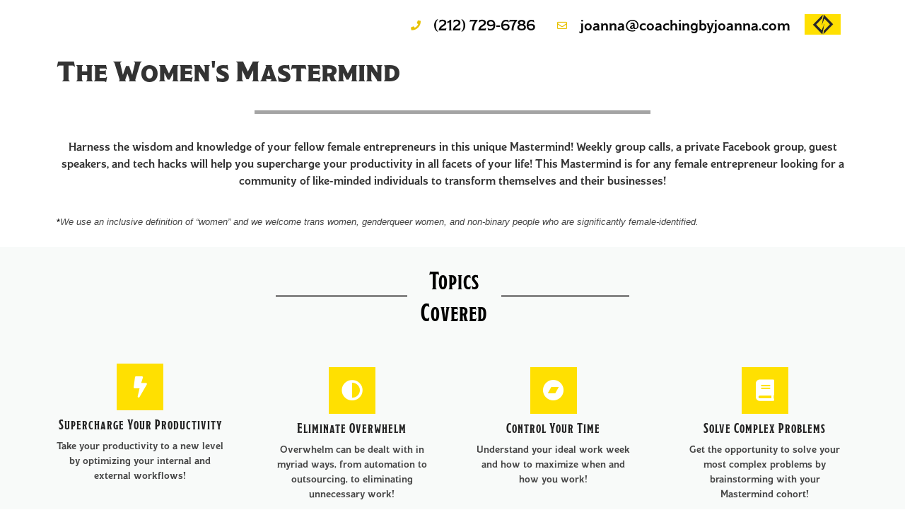

--- FILE ---
content_type: text/css;charset=utf-8
request_url: https://use.typekit.net/nbb7cvb.css?ver=2.1.0
body_size: 1376
content:
/*
 * The Typekit service used to deliver this font or fonts for use on websites
 * is provided by Adobe and is subject to these Terms of Use
 * http://www.adobe.com/products/eulas/tou_typekit. For font license
 * information, see the list below.
 *
 * modesto-condensed:
 *   - http://typekit.com/eulas/000000000000000000012146
 *   - http://typekit.com/eulas/00000000000000003b9ad935
 * modesto-expanded:
 *   - http://typekit.com/eulas/00000000000000003b9ad919
 *   - http://typekit.com/eulas/00000000000000003b9ad954
 * modesto-initials:
 *   - http://typekit.com/eulas/00000000000000003b9ad91c
 * modesto-initials-inline:
 *   - http://typekit.com/eulas/00000000000000003b9ad95a
 * modesto-open-caps:
 *   - http://typekit.com/eulas/00000000000000000001214a
 * modesto-open-fat-outline:
 *   - http://typekit.com/eulas/00000000000000003b9ad957
 * modesto-open-inline-fill:
 *   - http://typekit.com/eulas/00000000000000003b9ad93a
 * modesto-open-outline:
 *   - http://typekit.com/eulas/00000000000000003b9ad91f
 * modesto-open-primary:
 *   - http://typekit.com/eulas/00000000000000003b9ad92c
 * modesto-open-shadow:
 *   - http://typekit.com/eulas/00000000000000003b9ad92d
 * modesto-poster:
 *   - http://typekit.com/eulas/00000000000000003b9ad920
 *   - http://typekit.com/eulas/00000000000000003b9ad941
 * modesto-text:
 *   - http://typekit.com/eulas/00000000000000003b9ad93b
 *   - http://typekit.com/eulas/00000000000000003b9ad94f
 *   - http://typekit.com/eulas/00000000000000003b9ad91e
 * modestolite:
 *   - http://typekit.com/eulas/00000000000000003b9ad91b
 *   - http://typekit.com/eulas/00000000000000003b9ad932
 * modestolite-expanded:
 *   - http://typekit.com/eulas/00000000000000003b9ad943
 *   - http://typekit.com/eulas/00000000000000003b9ad948
 *
 * © 2009-2026 Adobe Systems Incorporated. All Rights Reserved.
 */
/*{"last_published":"2020-10-31 20:51:22 UTC"}*/

@import url("https://p.typekit.net/p.css?s=1&k=nbb7cvb&ht=tk&f=14478.15554.27819.15556.27841.15558.27866.15560.15561.27817.27838.27820.27821.27851.27832.27833.27845.27853.27858.27869.27872&a=31186083&app=typekit&e=css");

@font-face {
font-family:"modesto-text";
src:url("https://use.typekit.net/af/1f8907/00000000000000003b9ad93b/27/l?primer=7cdcb44be4a7db8877ffa5c0007b8dd865b3bbc383831fe2ea177f62257a9191&fvd=n4&v=3") format("woff2"),url("https://use.typekit.net/af/1f8907/00000000000000003b9ad93b/27/d?primer=7cdcb44be4a7db8877ffa5c0007b8dd865b3bbc383831fe2ea177f62257a9191&fvd=n4&v=3") format("woff"),url("https://use.typekit.net/af/1f8907/00000000000000003b9ad93b/27/a?primer=7cdcb44be4a7db8877ffa5c0007b8dd865b3bbc383831fe2ea177f62257a9191&fvd=n4&v=3") format("opentype");
font-display:auto;font-style:normal;font-weight:400;font-stretch:normal;
}

@font-face {
font-family:"modesto-text";
src:url("https://use.typekit.net/af/bed67b/00000000000000003b9ad94f/27/l?primer=7cdcb44be4a7db8877ffa5c0007b8dd865b3bbc383831fe2ea177f62257a9191&fvd=n7&v=3") format("woff2"),url("https://use.typekit.net/af/bed67b/00000000000000003b9ad94f/27/d?primer=7cdcb44be4a7db8877ffa5c0007b8dd865b3bbc383831fe2ea177f62257a9191&fvd=n7&v=3") format("woff"),url("https://use.typekit.net/af/bed67b/00000000000000003b9ad94f/27/a?primer=7cdcb44be4a7db8877ffa5c0007b8dd865b3bbc383831fe2ea177f62257a9191&fvd=n7&v=3") format("opentype");
font-display:auto;font-style:normal;font-weight:700;font-stretch:normal;
}

@font-face {
font-family:"modesto-text";
src:url("https://use.typekit.net/af/ca0b1a/00000000000000003b9ad91e/27/l?primer=7cdcb44be4a7db8877ffa5c0007b8dd865b3bbc383831fe2ea177f62257a9191&fvd=i7&v=3") format("woff2"),url("https://use.typekit.net/af/ca0b1a/00000000000000003b9ad91e/27/d?primer=7cdcb44be4a7db8877ffa5c0007b8dd865b3bbc383831fe2ea177f62257a9191&fvd=i7&v=3") format("woff"),url("https://use.typekit.net/af/ca0b1a/00000000000000003b9ad91e/27/a?primer=7cdcb44be4a7db8877ffa5c0007b8dd865b3bbc383831fe2ea177f62257a9191&fvd=i7&v=3") format("opentype");
font-display:auto;font-style:italic;font-weight:700;font-stretch:normal;
}

@font-face {
font-family:"modesto-condensed";
src:url("https://use.typekit.net/af/0e6c03/000000000000000000012146/27/l?primer=7cdcb44be4a7db8877ffa5c0007b8dd865b3bbc383831fe2ea177f62257a9191&fvd=n4&v=3") format("woff2"),url("https://use.typekit.net/af/0e6c03/000000000000000000012146/27/d?primer=7cdcb44be4a7db8877ffa5c0007b8dd865b3bbc383831fe2ea177f62257a9191&fvd=n4&v=3") format("woff"),url("https://use.typekit.net/af/0e6c03/000000000000000000012146/27/a?primer=7cdcb44be4a7db8877ffa5c0007b8dd865b3bbc383831fe2ea177f62257a9191&fvd=n4&v=3") format("opentype");
font-display:auto;font-style:normal;font-weight:400;font-stretch:normal;
}

@font-face {
font-family:"modesto-condensed";
src:url("https://use.typekit.net/af/698a7f/00000000000000003b9ad935/27/l?primer=7cdcb44be4a7db8877ffa5c0007b8dd865b3bbc383831fe2ea177f62257a9191&fvd=n7&v=3") format("woff2"),url("https://use.typekit.net/af/698a7f/00000000000000003b9ad935/27/d?primer=7cdcb44be4a7db8877ffa5c0007b8dd865b3bbc383831fe2ea177f62257a9191&fvd=n7&v=3") format("woff"),url("https://use.typekit.net/af/698a7f/00000000000000003b9ad935/27/a?primer=7cdcb44be4a7db8877ffa5c0007b8dd865b3bbc383831fe2ea177f62257a9191&fvd=n7&v=3") format("opentype");
font-display:auto;font-style:normal;font-weight:700;font-stretch:normal;
}

@font-face {
font-family:"modesto-expanded";
src:url("https://use.typekit.net/af/808f0f/00000000000000003b9ad919/27/l?primer=7cdcb44be4a7db8877ffa5c0007b8dd865b3bbc383831fe2ea177f62257a9191&fvd=n4&v=3") format("woff2"),url("https://use.typekit.net/af/808f0f/00000000000000003b9ad919/27/d?primer=7cdcb44be4a7db8877ffa5c0007b8dd865b3bbc383831fe2ea177f62257a9191&fvd=n4&v=3") format("woff"),url("https://use.typekit.net/af/808f0f/00000000000000003b9ad919/27/a?primer=7cdcb44be4a7db8877ffa5c0007b8dd865b3bbc383831fe2ea177f62257a9191&fvd=n4&v=3") format("opentype");
font-display:auto;font-style:normal;font-weight:400;font-stretch:normal;
}

@font-face {
font-family:"modesto-expanded";
src:url("https://use.typekit.net/af/b3c1a7/00000000000000003b9ad954/27/l?primer=7cdcb44be4a7db8877ffa5c0007b8dd865b3bbc383831fe2ea177f62257a9191&fvd=i4&v=3") format("woff2"),url("https://use.typekit.net/af/b3c1a7/00000000000000003b9ad954/27/d?primer=7cdcb44be4a7db8877ffa5c0007b8dd865b3bbc383831fe2ea177f62257a9191&fvd=i4&v=3") format("woff"),url("https://use.typekit.net/af/b3c1a7/00000000000000003b9ad954/27/a?primer=7cdcb44be4a7db8877ffa5c0007b8dd865b3bbc383831fe2ea177f62257a9191&fvd=i4&v=3") format("opentype");
font-display:auto;font-style:italic;font-weight:400;font-stretch:normal;
}

@font-face {
font-family:"modesto-open-caps";
src:url("https://use.typekit.net/af/ecab53/00000000000000000001214a/27/l?primer=7cdcb44be4a7db8877ffa5c0007b8dd865b3bbc383831fe2ea177f62257a9191&fvd=n4&v=3") format("woff2"),url("https://use.typekit.net/af/ecab53/00000000000000000001214a/27/d?primer=7cdcb44be4a7db8877ffa5c0007b8dd865b3bbc383831fe2ea177f62257a9191&fvd=n4&v=3") format("woff"),url("https://use.typekit.net/af/ecab53/00000000000000000001214a/27/a?primer=7cdcb44be4a7db8877ffa5c0007b8dd865b3bbc383831fe2ea177f62257a9191&fvd=n4&v=3") format("opentype");
font-display:auto;font-style:normal;font-weight:400;font-stretch:normal;
}

@font-face {
font-family:"modesto-initials";
src:url("https://use.typekit.net/af/338bda/00000000000000003b9ad91c/27/l?primer=7cdcb44be4a7db8877ffa5c0007b8dd865b3bbc383831fe2ea177f62257a9191&fvd=n4&v=3") format("woff2"),url("https://use.typekit.net/af/338bda/00000000000000003b9ad91c/27/d?primer=7cdcb44be4a7db8877ffa5c0007b8dd865b3bbc383831fe2ea177f62257a9191&fvd=n4&v=3") format("woff"),url("https://use.typekit.net/af/338bda/00000000000000003b9ad91c/27/a?primer=7cdcb44be4a7db8877ffa5c0007b8dd865b3bbc383831fe2ea177f62257a9191&fvd=n4&v=3") format("opentype");
font-display:auto;font-style:normal;font-weight:400;font-stretch:normal;
}

@font-face {
font-family:"modestolite";
src:url("https://use.typekit.net/af/44d7a1/00000000000000003b9ad91b/27/l?primer=7cdcb44be4a7db8877ffa5c0007b8dd865b3bbc383831fe2ea177f62257a9191&fvd=n4&v=3") format("woff2"),url("https://use.typekit.net/af/44d7a1/00000000000000003b9ad91b/27/d?primer=7cdcb44be4a7db8877ffa5c0007b8dd865b3bbc383831fe2ea177f62257a9191&fvd=n4&v=3") format("woff"),url("https://use.typekit.net/af/44d7a1/00000000000000003b9ad91b/27/a?primer=7cdcb44be4a7db8877ffa5c0007b8dd865b3bbc383831fe2ea177f62257a9191&fvd=n4&v=3") format("opentype");
font-display:auto;font-style:normal;font-weight:400;font-stretch:normal;
}

@font-face {
font-family:"modestolite";
src:url("https://use.typekit.net/af/6aa194/00000000000000003b9ad932/27/l?primer=7cdcb44be4a7db8877ffa5c0007b8dd865b3bbc383831fe2ea177f62257a9191&fvd=i4&v=3") format("woff2"),url("https://use.typekit.net/af/6aa194/00000000000000003b9ad932/27/d?primer=7cdcb44be4a7db8877ffa5c0007b8dd865b3bbc383831fe2ea177f62257a9191&fvd=i4&v=3") format("woff"),url("https://use.typekit.net/af/6aa194/00000000000000003b9ad932/27/a?primer=7cdcb44be4a7db8877ffa5c0007b8dd865b3bbc383831fe2ea177f62257a9191&fvd=i4&v=3") format("opentype");
font-display:auto;font-style:italic;font-weight:400;font-stretch:normal;
}

@font-face {
font-family:"modesto-open-outline";
src:url("https://use.typekit.net/af/76a5ed/00000000000000003b9ad91f/27/l?primer=7cdcb44be4a7db8877ffa5c0007b8dd865b3bbc383831fe2ea177f62257a9191&fvd=n4&v=3") format("woff2"),url("https://use.typekit.net/af/76a5ed/00000000000000003b9ad91f/27/d?primer=7cdcb44be4a7db8877ffa5c0007b8dd865b3bbc383831fe2ea177f62257a9191&fvd=n4&v=3") format("woff"),url("https://use.typekit.net/af/76a5ed/00000000000000003b9ad91f/27/a?primer=7cdcb44be4a7db8877ffa5c0007b8dd865b3bbc383831fe2ea177f62257a9191&fvd=n4&v=3") format("opentype");
font-display:auto;font-style:normal;font-weight:400;font-stretch:normal;
}

@font-face {
font-family:"modesto-poster";
src:url("https://use.typekit.net/af/1e94ec/00000000000000003b9ad920/27/l?primer=7cdcb44be4a7db8877ffa5c0007b8dd865b3bbc383831fe2ea177f62257a9191&fvd=i4&v=3") format("woff2"),url("https://use.typekit.net/af/1e94ec/00000000000000003b9ad920/27/d?primer=7cdcb44be4a7db8877ffa5c0007b8dd865b3bbc383831fe2ea177f62257a9191&fvd=i4&v=3") format("woff"),url("https://use.typekit.net/af/1e94ec/00000000000000003b9ad920/27/a?primer=7cdcb44be4a7db8877ffa5c0007b8dd865b3bbc383831fe2ea177f62257a9191&fvd=i4&v=3") format("opentype");
font-display:auto;font-style:italic;font-weight:400;font-stretch:normal;
}

@font-face {
font-family:"modesto-poster";
src:url("https://use.typekit.net/af/7e9fd4/00000000000000003b9ad941/27/l?primer=7cdcb44be4a7db8877ffa5c0007b8dd865b3bbc383831fe2ea177f62257a9191&fvd=n4&v=3") format("woff2"),url("https://use.typekit.net/af/7e9fd4/00000000000000003b9ad941/27/d?primer=7cdcb44be4a7db8877ffa5c0007b8dd865b3bbc383831fe2ea177f62257a9191&fvd=n4&v=3") format("woff"),url("https://use.typekit.net/af/7e9fd4/00000000000000003b9ad941/27/a?primer=7cdcb44be4a7db8877ffa5c0007b8dd865b3bbc383831fe2ea177f62257a9191&fvd=n4&v=3") format("opentype");
font-display:auto;font-style:normal;font-weight:400;font-stretch:normal;
}

@font-face {
font-family:"modesto-open-primary";
src:url("https://use.typekit.net/af/87092a/00000000000000003b9ad92c/27/l?primer=7cdcb44be4a7db8877ffa5c0007b8dd865b3bbc383831fe2ea177f62257a9191&fvd=n4&v=3") format("woff2"),url("https://use.typekit.net/af/87092a/00000000000000003b9ad92c/27/d?primer=7cdcb44be4a7db8877ffa5c0007b8dd865b3bbc383831fe2ea177f62257a9191&fvd=n4&v=3") format("woff"),url("https://use.typekit.net/af/87092a/00000000000000003b9ad92c/27/a?primer=7cdcb44be4a7db8877ffa5c0007b8dd865b3bbc383831fe2ea177f62257a9191&fvd=n4&v=3") format("opentype");
font-display:auto;font-style:normal;font-weight:400;font-stretch:normal;
}

@font-face {
font-family:"modesto-open-shadow";
src:url("https://use.typekit.net/af/512761/00000000000000003b9ad92d/27/l?primer=7cdcb44be4a7db8877ffa5c0007b8dd865b3bbc383831fe2ea177f62257a9191&fvd=n4&v=3") format("woff2"),url("https://use.typekit.net/af/512761/00000000000000003b9ad92d/27/d?primer=7cdcb44be4a7db8877ffa5c0007b8dd865b3bbc383831fe2ea177f62257a9191&fvd=n4&v=3") format("woff"),url("https://use.typekit.net/af/512761/00000000000000003b9ad92d/27/a?primer=7cdcb44be4a7db8877ffa5c0007b8dd865b3bbc383831fe2ea177f62257a9191&fvd=n4&v=3") format("opentype");
font-display:auto;font-style:normal;font-weight:400;font-stretch:normal;
}

@font-face {
font-family:"modesto-open-inline-fill";
src:url("https://use.typekit.net/af/17c72c/00000000000000003b9ad93a/27/l?primer=7cdcb44be4a7db8877ffa5c0007b8dd865b3bbc383831fe2ea177f62257a9191&fvd=n4&v=3") format("woff2"),url("https://use.typekit.net/af/17c72c/00000000000000003b9ad93a/27/d?primer=7cdcb44be4a7db8877ffa5c0007b8dd865b3bbc383831fe2ea177f62257a9191&fvd=n4&v=3") format("woff"),url("https://use.typekit.net/af/17c72c/00000000000000003b9ad93a/27/a?primer=7cdcb44be4a7db8877ffa5c0007b8dd865b3bbc383831fe2ea177f62257a9191&fvd=n4&v=3") format("opentype");
font-display:auto;font-style:normal;font-weight:400;font-stretch:normal;
}

@font-face {
font-family:"modestolite-expanded";
src:url("https://use.typekit.net/af/5d7365/00000000000000003b9ad943/27/l?primer=7cdcb44be4a7db8877ffa5c0007b8dd865b3bbc383831fe2ea177f62257a9191&fvd=i4&v=3") format("woff2"),url("https://use.typekit.net/af/5d7365/00000000000000003b9ad943/27/d?primer=7cdcb44be4a7db8877ffa5c0007b8dd865b3bbc383831fe2ea177f62257a9191&fvd=i4&v=3") format("woff"),url("https://use.typekit.net/af/5d7365/00000000000000003b9ad943/27/a?primer=7cdcb44be4a7db8877ffa5c0007b8dd865b3bbc383831fe2ea177f62257a9191&fvd=i4&v=3") format("opentype");
font-display:auto;font-style:italic;font-weight:400;font-stretch:normal;
}

@font-face {
font-family:"modestolite-expanded";
src:url("https://use.typekit.net/af/1f234c/00000000000000003b9ad948/27/l?primer=7cdcb44be4a7db8877ffa5c0007b8dd865b3bbc383831fe2ea177f62257a9191&fvd=n4&v=3") format("woff2"),url("https://use.typekit.net/af/1f234c/00000000000000003b9ad948/27/d?primer=7cdcb44be4a7db8877ffa5c0007b8dd865b3bbc383831fe2ea177f62257a9191&fvd=n4&v=3") format("woff"),url("https://use.typekit.net/af/1f234c/00000000000000003b9ad948/27/a?primer=7cdcb44be4a7db8877ffa5c0007b8dd865b3bbc383831fe2ea177f62257a9191&fvd=n4&v=3") format("opentype");
font-display:auto;font-style:normal;font-weight:400;font-stretch:normal;
}

@font-face {
font-family:"modesto-open-fat-outline";
src:url("https://use.typekit.net/af/58dfe9/00000000000000003b9ad957/27/l?primer=7cdcb44be4a7db8877ffa5c0007b8dd865b3bbc383831fe2ea177f62257a9191&fvd=n4&v=3") format("woff2"),url("https://use.typekit.net/af/58dfe9/00000000000000003b9ad957/27/d?primer=7cdcb44be4a7db8877ffa5c0007b8dd865b3bbc383831fe2ea177f62257a9191&fvd=n4&v=3") format("woff"),url("https://use.typekit.net/af/58dfe9/00000000000000003b9ad957/27/a?primer=7cdcb44be4a7db8877ffa5c0007b8dd865b3bbc383831fe2ea177f62257a9191&fvd=n4&v=3") format("opentype");
font-display:auto;font-style:normal;font-weight:400;font-stretch:normal;
}

@font-face {
font-family:"modesto-initials-inline";
src:url("https://use.typekit.net/af/62aa8b/00000000000000003b9ad95a/27/l?primer=7cdcb44be4a7db8877ffa5c0007b8dd865b3bbc383831fe2ea177f62257a9191&fvd=n4&v=3") format("woff2"),url("https://use.typekit.net/af/62aa8b/00000000000000003b9ad95a/27/d?primer=7cdcb44be4a7db8877ffa5c0007b8dd865b3bbc383831fe2ea177f62257a9191&fvd=n4&v=3") format("woff"),url("https://use.typekit.net/af/62aa8b/00000000000000003b9ad95a/27/a?primer=7cdcb44be4a7db8877ffa5c0007b8dd865b3bbc383831fe2ea177f62257a9191&fvd=n4&v=3") format("opentype");
font-display:auto;font-style:normal;font-weight:400;font-stretch:normal;
}

.tk-modesto-text { font-family: "modesto-text",serif; }
.tk-modesto-condensed { font-family: "modesto-condensed",serif; }
.tk-modesto-expanded { font-family: "modesto-expanded",serif; }
.tk-modesto-open-caps { font-family: "modesto-open-caps",sans-serif; }
.tk-modesto-initials { font-family: "modesto-initials",serif; }
.tk-modestolite { font-family: "modestolite",serif; }
.tk-modesto-open-outline { font-family: "modesto-open-outline",sans-serif; }
.tk-modesto-poster { font-family: "modesto-poster",serif; }
.tk-modesto-open-primary { font-family: "modesto-open-primary",sans-serif; }
.tk-modesto-open-shadow { font-family: "modesto-open-shadow",sans-serif; }
.tk-modesto-open-inline-fill { font-family: "modesto-open-inline-fill",sans-serif; }
.tk-modestolite-expanded { font-family: "modestolite-expanded",serif; }
.tk-modesto-open-fat-outline { font-family: "modesto-open-fat-outline",sans-serif; }
.tk-modesto-initials-inline { font-family: "modesto-initials-inline",sans-serif; }


--- FILE ---
content_type: text/css
request_url: https://www.coachingbyjoanna.com/wp-content/uploads/elementor/css/post-2354.css?ver=1722127624
body_size: 166
content:
.elementor-kit-2354{--e-global-color-primary:#FFE001;--e-global-color-secondary:#54595F;--e-global-color-text:#7A7A7A;--e-global-color-accent:#FFE999;--e-global-typography-primary-font-family:"modesto-poster";--e-global-typography-primary-font-weight:600;--e-global-typography-secondary-font-family:"Roboto Slab";--e-global-typography-secondary-font-weight:400;--e-global-typography-text-font-family:"modesto-text";--e-global-typography-text-font-weight:400;--e-global-typography-accent-font-family:"Roboto";--e-global-typography-accent-font-weight:500;font-family:"modesto-text", modesto;}.elementor-kit-2354 h1{font-family:"modesto-poster", modesto;}.elementor-section.elementor-section-boxed > .elementor-container{max-width:1140px;}.e-con{--container-max-width:1140px;}.elementor-widget:not(:last-child){margin-block-end:20px;}.elementor-element{--widgets-spacing:20px 20px;}{}h1.entry-title{display:var(--page-title-display);}@media(max-width:1024px){.elementor-section.elementor-section-boxed > .elementor-container{max-width:1024px;}.e-con{--container-max-width:1024px;}}@media(max-width:767px){.elementor-section.elementor-section-boxed > .elementor-container{max-width:767px;}.e-con{--container-max-width:767px;}}/* Start custom CSS */<link rel="stylesheet" href="https://use.typekit.net/nbb7cvb.css">/* End custom CSS */

--- FILE ---
content_type: text/css
request_url: https://www.coachingbyjoanna.com/wp-content/uploads/elementor/css/post-4183.css?ver=1722127624
body_size: 197
content:
.elementor-4183 .elementor-element.elementor-element-73574825 .elementor-icon-list-items:not(.elementor-inline-items) .elementor-icon-list-item:not(:last-child){padding-bottom:calc(28px/2);}.elementor-4183 .elementor-element.elementor-element-73574825 .elementor-icon-list-items:not(.elementor-inline-items) .elementor-icon-list-item:not(:first-child){margin-top:calc(28px/2);}.elementor-4183 .elementor-element.elementor-element-73574825 .elementor-icon-list-items.elementor-inline-items .elementor-icon-list-item{margin-right:calc(28px/2);margin-left:calc(28px/2);}.elementor-4183 .elementor-element.elementor-element-73574825 .elementor-icon-list-items.elementor-inline-items{margin-right:calc(-28px/2);margin-left:calc(-28px/2);}body.rtl .elementor-4183 .elementor-element.elementor-element-73574825 .elementor-icon-list-items.elementor-inline-items .elementor-icon-list-item:after{left:calc(-28px/2);}body:not(.rtl) .elementor-4183 .elementor-element.elementor-element-73574825 .elementor-icon-list-items.elementor-inline-items .elementor-icon-list-item:after{right:calc(-28px/2);}.elementor-4183 .elementor-element.elementor-element-73574825 .elementor-icon-list-icon i{color:#e8c204;transition:color 0.3s;}.elementor-4183 .elementor-element.elementor-element-73574825 .elementor-icon-list-icon svg{fill:#e8c204;transition:fill 0.3s;}.elementor-4183 .elementor-element.elementor-element-73574825{--e-icon-list-icon-size:14px;--icon-vertical-offset:0px;}.elementor-4183 .elementor-element.elementor-element-73574825 .elementor-icon-list-icon{padding-right:13px;}.elementor-4183 .elementor-element.elementor-element-73574825 .elementor-icon-list-item > .elementor-icon-list-text, .elementor-4183 .elementor-element.elementor-element-73574825 .elementor-icon-list-item > a{font-family:"modesto-text", modesto;font-size:21px;}.elementor-4183 .elementor-element.elementor-element-73574825 .elementor-icon-list-text{color:#090909;transition:color 0.3s;}@media(max-width:767px){.elementor-4183 .elementor-element.elementor-element-73574825 .elementor-icon-list-items:not(.elementor-inline-items) .elementor-icon-list-item:not(:last-child){padding-bottom:calc(20px/2);}.elementor-4183 .elementor-element.elementor-element-73574825 .elementor-icon-list-items:not(.elementor-inline-items) .elementor-icon-list-item:not(:first-child){margin-top:calc(20px/2);}.elementor-4183 .elementor-element.elementor-element-73574825 .elementor-icon-list-items.elementor-inline-items .elementor-icon-list-item{margin-right:calc(20px/2);margin-left:calc(20px/2);}.elementor-4183 .elementor-element.elementor-element-73574825 .elementor-icon-list-items.elementor-inline-items{margin-right:calc(-20px/2);margin-left:calc(-20px/2);}body.rtl .elementor-4183 .elementor-element.elementor-element-73574825 .elementor-icon-list-items.elementor-inline-items .elementor-icon-list-item:after{left:calc(-20px/2);}body:not(.rtl) .elementor-4183 .elementor-element.elementor-element-73574825 .elementor-icon-list-items.elementor-inline-items .elementor-icon-list-item:after{right:calc(-20px/2);}.elementor-4183 .elementor-element.elementor-element-73574825 .elementor-icon-list-item > .elementor-icon-list-text, .elementor-4183 .elementor-element.elementor-element-73574825 .elementor-icon-list-item > a{line-height:1.9em;}}@media(min-width:768px){.elementor-4183 .elementor-element.elementor-element-1ae7b64{width:93.611%;}.elementor-4183 .elementor-element.elementor-element-987aa86{width:6.343%;}}

--- FILE ---
content_type: text/css
request_url: https://www.coachingbyjoanna.com/wp-content/uploads/elementor/css/post-4239.css?ver=1722133511
body_size: 1648
content:
.elementor-4239 .elementor-element.elementor-element-e934960{--divider-border-style:solid;--divider-color:#A4A4A4;--divider-border-width:5px;}.elementor-4239 .elementor-element.elementor-element-e934960 .elementor-divider-separator{width:50%;margin:0 auto;margin-center:0;}.elementor-4239 .elementor-element.elementor-element-e934960 .elementor-divider{text-align:center;padding-block-start:15px;padding-block-end:15px;}.elementor-4239 .elementor-element.elementor-element-a4692d7{font-family:"modesto-text", modesto;font-size:15px;font-weight:400;}.elementor-4239 .elementor-element.elementor-element-5ee70108 > .elementor-container{max-width:500px;}.elementor-4239 .elementor-element.elementor-element-5ee70108 > .elementor-container > .elementor-column > .elementor-widget-wrap{align-content:center;align-items:center;}.elementor-4239 .elementor-element.elementor-element-5ee70108:not(.elementor-motion-effects-element-type-background), .elementor-4239 .elementor-element.elementor-element-5ee70108 > .elementor-motion-effects-container > .elementor-motion-effects-layer{background-color:#f8faf9;}.elementor-4239 .elementor-element.elementor-element-5ee70108, .elementor-4239 .elementor-element.elementor-element-5ee70108 > .elementor-background-overlay{border-radius:0px 0px 0px 0px;}.elementor-4239 .elementor-element.elementor-element-5ee70108{transition:background 0.3s, border 0.3s, border-radius 0.3s, box-shadow 0.3s;padding:25px 0px 0px 0px;}.elementor-4239 .elementor-element.elementor-element-5ee70108 > .elementor-background-overlay{transition:background 0.3s, border-radius 0.3s, opacity 0.3s;}.elementor-4239 .elementor-element.elementor-element-53cb77d5{--divider-border-style:solid;--divider-color:#868686;--divider-border-width:3px;}.elementor-4239 .elementor-element.elementor-element-53cb77d5 .elementor-divider-separator{width:95%;margin:0 auto;margin-left:0;}.elementor-4239 .elementor-element.elementor-element-53cb77d5 .elementor-divider{text-align:left;padding-block-start:15px;padding-block-end:15px;}.elementor-4239 .elementor-element.elementor-element-53cb77d5 > .elementor-widget-container{margin:0px 0px 0px 0px;padding:0px 0px 0px 0px;}.elementor-4239 .elementor-element.elementor-element-69d0d053{text-align:center;}.elementor-4239 .elementor-element.elementor-element-69d0d053 .elementor-heading-title{color:#000000;font-family:"modesto-condensed", modesto;font-size:35px;font-weight:500;text-transform:capitalize;line-height:1.3em;letter-spacing:1px;}.elementor-4239 .elementor-element.elementor-element-45d5b309{--divider-border-style:solid;--divider-color:#868686;--divider-border-width:3px;}.elementor-4239 .elementor-element.elementor-element-45d5b309 .elementor-divider-separator{width:95%;margin:0 auto;margin-right:0;}.elementor-4239 .elementor-element.elementor-element-45d5b309 .elementor-divider{text-align:right;padding-block-start:15px;padding-block-end:15px;}.elementor-4239 .elementor-element.elementor-element-45d5b309 > .elementor-widget-container{margin:00px 00px 00px 00px;}.elementor-4239 .elementor-element.elementor-element-39918302:not(.elementor-motion-effects-element-type-background), .elementor-4239 .elementor-element.elementor-element-39918302 > .elementor-motion-effects-container > .elementor-motion-effects-layer{background-color:#f8faf9;}.elementor-4239 .elementor-element.elementor-element-39918302{transition:background 0.3s, border 0.3s, border-radius 0.3s, box-shadow 0.3s;padding:40px 0px 70px 0px;}.elementor-4239 .elementor-element.elementor-element-39918302 > .elementor-background-overlay{transition:background 0.3s, border-radius 0.3s, opacity 0.3s;}.elementor-4239 .elementor-element.elementor-element-41f477bd > .elementor-element-populated{margin:0% 10% 0% 0%;--e-column-margin-right:10%;--e-column-margin-left:0%;}.elementor-4239 .elementor-element.elementor-element-3ebb53fc{--icon-box-icon-margin:35px;}.elementor-4239 .elementor-element.elementor-element-3ebb53fc .elementor-icon-box-title{margin-bottom:8px;color:#232323;}.elementor-4239 .elementor-element.elementor-element-3ebb53fc.elementor-view-stacked .elementor-icon{background-color:#FFE001;}.elementor-4239 .elementor-element.elementor-element-3ebb53fc.elementor-view-framed .elementor-icon, .elementor-4239 .elementor-element.elementor-element-3ebb53fc.elementor-view-default .elementor-icon{fill:#FFE001;color:#FFE001;border-color:#FFE001;}.elementor-4239 .elementor-element.elementor-element-3ebb53fc .elementor-icon{font-size:30px;padding:18px;}.elementor-4239 .elementor-element.elementor-element-3ebb53fc .elementor-icon-box-title, .elementor-4239 .elementor-element.elementor-element-3ebb53fc .elementor-icon-box-title a{font-family:"modesto-condensed", modesto;font-size:20px;font-weight:100;text-transform:capitalize;letter-spacing:1px;}.elementor-4239 .elementor-element.elementor-element-3ebb53fc .elementor-icon-box-description{color:#444444;font-family:"modesto-text", modesto;font-size:14px;font-weight:300;line-height:1.5em;}.elementor-4239 .elementor-element.elementor-element-3ebb53fc > .elementor-widget-container{padding:10px 10px 10px 10px;}.elementor-4239 .elementor-element.elementor-element-63039116 > .elementor-element-populated{margin:0% 5% 0% 5%;--e-column-margin-right:5%;--e-column-margin-left:5%;}.elementor-4239 .elementor-element.elementor-element-4c6a93f4{--icon-box-icon-margin:35px;}.elementor-4239 .elementor-element.elementor-element-4c6a93f4 .elementor-icon-box-title{margin-bottom:8px;color:#232323;}.elementor-4239 .elementor-element.elementor-element-4c6a93f4.elementor-view-stacked .elementor-icon{background-color:#FFE001;}.elementor-4239 .elementor-element.elementor-element-4c6a93f4.elementor-view-framed .elementor-icon, .elementor-4239 .elementor-element.elementor-element-4c6a93f4.elementor-view-default .elementor-icon{fill:#FFE001;color:#FFE001;border-color:#FFE001;}.elementor-4239 .elementor-element.elementor-element-4c6a93f4 .elementor-icon{font-size:30px;padding:18px;}.elementor-4239 .elementor-element.elementor-element-4c6a93f4 .elementor-icon-box-title, .elementor-4239 .elementor-element.elementor-element-4c6a93f4 .elementor-icon-box-title a{font-family:"modesto-condensed", modesto;font-size:20px;font-weight:100;text-transform:capitalize;letter-spacing:1px;}.elementor-4239 .elementor-element.elementor-element-4c6a93f4 .elementor-icon-box-description{color:#444444;font-family:"modesto-text", modesto;font-size:14px;font-weight:300;line-height:1.5em;}.elementor-4239 .elementor-element.elementor-element-4c6a93f4 > .elementor-widget-container{padding:15px 15px 15px 15px;}.elementor-4239 .elementor-element.elementor-element-8ca04b7 > .elementor-element-populated{margin:0% 5% 0% 5%;--e-column-margin-right:5%;--e-column-margin-left:5%;}.elementor-4239 .elementor-element.elementor-element-41a2520b{--icon-box-icon-margin:35px;}.elementor-4239 .elementor-element.elementor-element-41a2520b .elementor-icon-box-title{margin-bottom:8px;color:#232323;}.elementor-4239 .elementor-element.elementor-element-41a2520b.elementor-view-stacked .elementor-icon{background-color:#FFE001;}.elementor-4239 .elementor-element.elementor-element-41a2520b.elementor-view-framed .elementor-icon, .elementor-4239 .elementor-element.elementor-element-41a2520b.elementor-view-default .elementor-icon{fill:#FFE001;color:#FFE001;border-color:#FFE001;}.elementor-4239 .elementor-element.elementor-element-41a2520b .elementor-icon{font-size:30px;padding:18px;}.elementor-4239 .elementor-element.elementor-element-41a2520b .elementor-icon-box-title, .elementor-4239 .elementor-element.elementor-element-41a2520b .elementor-icon-box-title a{font-family:"modesto-condensed", modesto;font-size:20px;font-weight:100;text-transform:capitalize;letter-spacing:1px;}.elementor-4239 .elementor-element.elementor-element-41a2520b .elementor-icon-box-description{color:#444444;font-family:"modesto-text", modesto;font-size:14px;font-weight:300;line-height:1.5em;}.elementor-4239 .elementor-element.elementor-element-41a2520b > .elementor-widget-container{padding:15px 15px 15px 15px;}.elementor-4239 .elementor-element.elementor-element-355a30ea > .elementor-element-populated{margin:0% 0% 0% 10%;--e-column-margin-right:0%;--e-column-margin-left:10%;}.elementor-4239 .elementor-element.elementor-element-5574cad4{--icon-box-icon-margin:35px;}.elementor-4239 .elementor-element.elementor-element-5574cad4 .elementor-icon-box-title{margin-bottom:8px;color:#232323;}.elementor-4239 .elementor-element.elementor-element-5574cad4.elementor-view-stacked .elementor-icon{background-color:#FFE001;}.elementor-4239 .elementor-element.elementor-element-5574cad4.elementor-view-framed .elementor-icon, .elementor-4239 .elementor-element.elementor-element-5574cad4.elementor-view-default .elementor-icon{fill:#FFE001;color:#FFE001;border-color:#FFE001;}.elementor-4239 .elementor-element.elementor-element-5574cad4 .elementor-icon{font-size:30px;padding:18px;}.elementor-4239 .elementor-element.elementor-element-5574cad4 .elementor-icon-box-title, .elementor-4239 .elementor-element.elementor-element-5574cad4 .elementor-icon-box-title a{font-family:"modesto-condensed", modesto;font-size:20px;font-weight:100;text-transform:capitalize;letter-spacing:1px;}.elementor-4239 .elementor-element.elementor-element-5574cad4 .elementor-icon-box-description{color:#444444;font-family:"modesto-text", modesto;font-size:14px;font-weight:300;line-height:1.5em;}.elementor-4239 .elementor-element.elementor-element-5574cad4 > .elementor-widget-container{padding:15px 15px 15px 15px;}.elementor-4239 .elementor-element.elementor-element-c152945 .elementor-heading-title{color:#050505;}.elementor-4239 .elementor-element.elementor-element-53eecaf .elementor-field-group{padding-right:calc( 10px/2 );padding-left:calc( 10px/2 );margin-bottom:10px;}.elementor-4239 .elementor-element.elementor-element-53eecaf .elementor-form-fields-wrapper{margin-left:calc( -10px/2 );margin-right:calc( -10px/2 );margin-bottom:-10px;}.elementor-4239 .elementor-element.elementor-element-53eecaf .elementor-field-group.recaptcha_v3-bottomleft, .elementor-4239 .elementor-element.elementor-element-53eecaf .elementor-field-group.recaptcha_v3-bottomright{margin-bottom:0;}body.rtl .elementor-4239 .elementor-element.elementor-element-53eecaf .elementor-labels-inline .elementor-field-group > label{padding-left:0px;}body:not(.rtl) .elementor-4239 .elementor-element.elementor-element-53eecaf .elementor-labels-inline .elementor-field-group > label{padding-right:0px;}body .elementor-4239 .elementor-element.elementor-element-53eecaf .elementor-labels-above .elementor-field-group > label{padding-bottom:0px;}.elementor-4239 .elementor-element.elementor-element-53eecaf .elementor-field-type-html{padding-bottom:0px;}.elementor-4239 .elementor-element.elementor-element-53eecaf .elementor-field-group:not(.elementor-field-type-upload) .elementor-field:not(.elementor-select-wrapper){background-color:#ffffff;}.elementor-4239 .elementor-element.elementor-element-53eecaf .elementor-field-group .elementor-select-wrapper select{background-color:#ffffff;}.elementor-4239 .elementor-element.elementor-element-53eecaf .e-form__buttons__wrapper__button-next{color:#ffffff;}.elementor-4239 .elementor-element.elementor-element-53eecaf .elementor-button[type="submit"]{color:#ffffff;}.elementor-4239 .elementor-element.elementor-element-53eecaf .elementor-button[type="submit"] svg *{fill:#ffffff;}.elementor-4239 .elementor-element.elementor-element-53eecaf .e-form__buttons__wrapper__button-previous{color:#ffffff;}.elementor-4239 .elementor-element.elementor-element-53eecaf .e-form__buttons__wrapper__button-next:hover{color:#ffffff;}.elementor-4239 .elementor-element.elementor-element-53eecaf .elementor-button[type="submit"]:hover{color:#ffffff;}.elementor-4239 .elementor-element.elementor-element-53eecaf .elementor-button[type="submit"]:hover svg *{fill:#ffffff;}.elementor-4239 .elementor-element.elementor-element-53eecaf .e-form__buttons__wrapper__button-previous:hover{color:#ffffff;}.elementor-4239 .elementor-element.elementor-element-53eecaf{--e-form-steps-indicators-spacing:20px;--e-form-steps-indicator-padding:30px;--e-form-steps-indicator-inactive-secondary-color:#ffffff;--e-form-steps-indicator-active-secondary-color:#ffffff;--e-form-steps-indicator-completed-secondary-color:#ffffff;--e-form-steps-divider-width:1px;--e-form-steps-divider-gap:10px;}@media(min-width:768px){.elementor-4239 .elementor-element.elementor-element-73428a43{width:39.123%;}.elementor-4239 .elementor-element.elementor-element-ab92789{width:22.719%;}.elementor-4239 .elementor-element.elementor-element-4b7306db{width:38.158%;}}@media(max-width:1024px){.elementor-4239 .elementor-element.elementor-element-5ee70108{padding:90px 30px 50px 30px;}.elementor-4239 .elementor-element.elementor-element-53cb77d5 > .elementor-widget-container{margin:0px 0px 0px 0px;}.elementor-4239 .elementor-element.elementor-element-69d0d053 .elementor-heading-title{font-size:24px;}.elementor-4239 .elementor-element.elementor-element-39918302{padding:0px 30px 90px 30px;}.elementor-4239 .elementor-element.elementor-element-41f477bd > .elementor-element-populated{margin:0% 6% 0% 0%;--e-column-margin-right:6%;--e-column-margin-left:0%;}.elementor-4239 .elementor-element.elementor-element-3ebb53fc .elementor-icon-box-title, .elementor-4239 .elementor-element.elementor-element-3ebb53fc .elementor-icon-box-title a{font-size:15px;}.elementor-4239 .elementor-element.elementor-element-3ebb53fc .elementor-icon-box-description{font-size:13px;}.elementor-4239 .elementor-element.elementor-element-63039116 > .elementor-element-populated{margin:0% 3% 0% 3%;--e-column-margin-right:3%;--e-column-margin-left:3%;}.elementor-4239 .elementor-element.elementor-element-4c6a93f4 .elementor-icon-box-title, .elementor-4239 .elementor-element.elementor-element-4c6a93f4 .elementor-icon-box-title a{font-size:15px;}.elementor-4239 .elementor-element.elementor-element-4c6a93f4 .elementor-icon-box-description{font-size:13px;}.elementor-4239 .elementor-element.elementor-element-8ca04b7 > .elementor-element-populated{margin:0% 3% 0% 3%;--e-column-margin-right:3%;--e-column-margin-left:3%;}.elementor-4239 .elementor-element.elementor-element-41a2520b .elementor-icon-box-title, .elementor-4239 .elementor-element.elementor-element-41a2520b .elementor-icon-box-title a{font-size:15px;}.elementor-4239 .elementor-element.elementor-element-41a2520b .elementor-icon-box-description{font-size:13px;}.elementor-4239 .elementor-element.elementor-element-355a30ea > .elementor-element-populated{margin:0% 0% 0% 3%;--e-column-margin-right:0%;--e-column-margin-left:3%;}.elementor-4239 .elementor-element.elementor-element-5574cad4 .elementor-icon-box-title, .elementor-4239 .elementor-element.elementor-element-5574cad4 .elementor-icon-box-title a{font-size:15px;}.elementor-4239 .elementor-element.elementor-element-5574cad4 .elementor-icon-box-description{font-size:13px;}}@media(max-width:767px){.elementor-4239 .elementor-element.elementor-element-5ee70108{padding:50px 40px 0px 40px;}.elementor-4239 .elementor-element.elementor-element-53cb77d5 .elementor-divider{text-align:center;}.elementor-4239 .elementor-element.elementor-element-53cb77d5 .elementor-divider-separator{margin:0 auto;margin-center:0;}.elementor-4239 .elementor-element.elementor-element-53cb77d5 > .elementor-widget-container{margin:0px 0px 0px 0px;}.elementor-4239 .elementor-element.elementor-element-69d0d053 .elementor-heading-title{font-size:30px;}.elementor-4239 .elementor-element.elementor-element-45d5b309 .elementor-divider{text-align:center;}.elementor-4239 .elementor-element.elementor-element-45d5b309 .elementor-divider-separator{margin:0 auto;margin-center:0;}.elementor-4239 .elementor-element.elementor-element-45d5b309 > .elementor-widget-container{margin:0px 0px 0px 0px;}.elementor-4239 .elementor-element.elementor-element-39918302{margin-top:0px;margin-bottom:0px;padding:60px 20px 0px 20px;}.elementor-4239 .elementor-element.elementor-element-41f477bd > .elementor-element-populated{margin:0px 0px 0px 0px;--e-column-margin-right:0px;--e-column-margin-left:0px;padding:0px 0px 60px 0px;}.elementor-4239 .elementor-element.elementor-element-3ebb53fc .elementor-icon-box-title, .elementor-4239 .elementor-element.elementor-element-3ebb53fc .elementor-icon-box-title a{font-size:18px;}.elementor-4239 .elementor-element.elementor-element-3ebb53fc .elementor-icon-box-description{font-size:14px;}.elementor-4239 .elementor-element.elementor-element-3ebb53fc > .elementor-widget-container{margin:0px 0px 0px 0px;padding:0px 0px 0px 0px;}.elementor-4239 .elementor-element.elementor-element-63039116 > .elementor-element-populated{padding:0px 0px 60px 0px;}.elementor-4239 .elementor-element.elementor-element-4c6a93f4 .elementor-icon-box-title, .elementor-4239 .elementor-element.elementor-element-4c6a93f4 .elementor-icon-box-title a{font-size:18px;}.elementor-4239 .elementor-element.elementor-element-4c6a93f4 .elementor-icon-box-description{font-size:14px;}.elementor-4239 .elementor-element.elementor-element-4c6a93f4 > .elementor-widget-container{padding:0px 0px 0px 0px;}.elementor-4239 .elementor-element.elementor-element-8ca04b7 > .elementor-element-populated{padding:0px 0px 0px 0px;}.elementor-4239 .elementor-element.elementor-element-41a2520b .elementor-icon-box-title, .elementor-4239 .elementor-element.elementor-element-41a2520b .elementor-icon-box-title a{font-size:18px;}.elementor-4239 .elementor-element.elementor-element-41a2520b .elementor-icon-box-description{font-size:14px;}.elementor-4239 .elementor-element.elementor-element-41a2520b > .elementor-widget-container{padding:0px 0px 0px 0px;}.elementor-4239 .elementor-element.elementor-element-355a30ea > .elementor-element-populated{margin:0px 0px 0px 0px;--e-column-margin-right:0px;--e-column-margin-left:0px;padding:0px 0px 0px 0px;}.elementor-4239 .elementor-element.elementor-element-5574cad4 .elementor-icon-box-title, .elementor-4239 .elementor-element.elementor-element-5574cad4 .elementor-icon-box-title a{font-size:18px;}.elementor-4239 .elementor-element.elementor-element-5574cad4 .elementor-icon-box-description{font-size:14px;}.elementor-4239 .elementor-element.elementor-element-5574cad4 > .elementor-widget-container{padding:0px 0px 0px 0px;}}